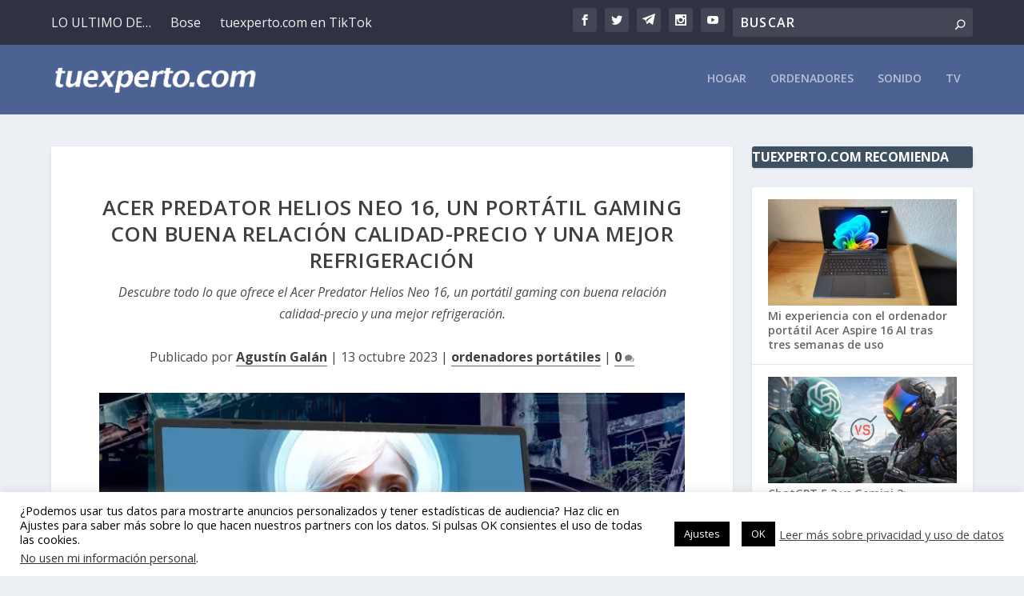

--- FILE ---
content_type: text/html; charset=utf-8
request_url: https://www.google.com/recaptcha/api2/aframe
body_size: 265
content:
<!DOCTYPE HTML><html><head><meta http-equiv="content-type" content="text/html; charset=UTF-8"></head><body><script nonce="i5GWgbtEK12nI2H78kd1oA">/** Anti-fraud and anti-abuse applications only. See google.com/recaptcha */ try{var clients={'sodar':'https://pagead2.googlesyndication.com/pagead/sodar?'};window.addEventListener("message",function(a){try{if(a.source===window.parent){var b=JSON.parse(a.data);var c=clients[b['id']];if(c){var d=document.createElement('img');d.src=c+b['params']+'&rc='+(localStorage.getItem("rc::a")?sessionStorage.getItem("rc::b"):"");window.document.body.appendChild(d);sessionStorage.setItem("rc::e",parseInt(sessionStorage.getItem("rc::e")||0)+1);localStorage.setItem("rc::h",'1768472521528');}}}catch(b){}});window.parent.postMessage("_grecaptcha_ready", "*");}catch(b){}</script></body></html>